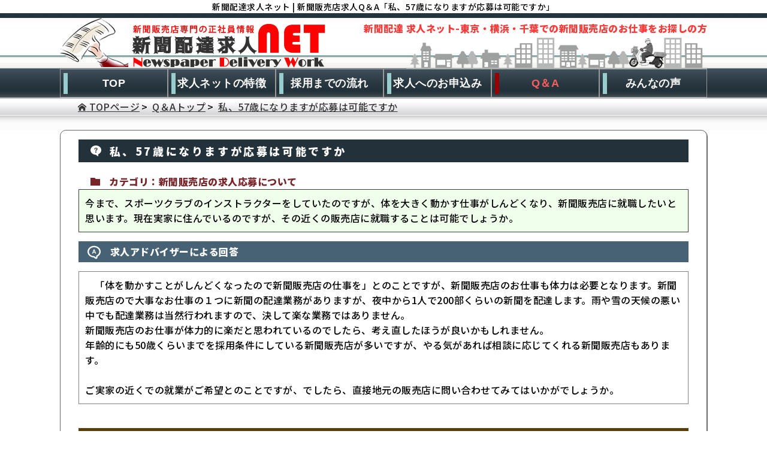

--- FILE ---
content_type: text/html; charset=UTF-8
request_url: https://shinbun-work.com/qa/425.html
body_size: 2645
content:
<!DOCTYPE html>
<html lang="ja">
<head>
<script async src="https://www.googletagmanager.com/gtag/js?id=G-6MTPQNLR4B"></script>
<script>
  window.dataLayer = window.dataLayer || [];
  function gtag(){dataLayer.push(arguments);}
  gtag('js', new Date());

  gtag('config', 'G-6MTPQNLR4B');
</script><meta charset="utf-8">
<meta name="viewport" content="width=device-width, initial-scale=1">
<meta http-equiv="X-UA-Compatible" content="IE=edge">
<meta name="description" content="" />
<title>新聞配達求人ネット | 新聞販売店求人Q＆A「私、57歳になりますが応募は可能ですか」</title>
<link href="https://shinbun-work.com/wp-content/themes/newspaper/style.css" rel="stylesheet">
</head>
<body id="qa">
<nav id="sp-menu">
	  <ul class="footer-menu">
	  <li><a href="https://shinbun-work.com/"><span class="icon-home"></span><br>TOPページ</a></li>
	  <li><a href="https://shinbun-work.com/beginners.html"><span class="icon-uniE900"></span><br>ご利用ガイド</a></li>
	  <li><a href="https://shinbun-work.com/qa/index.html"><span class="icon-qa-2"></span><br>Q＆A</a></li>
    <li><a href="https://shinbun-work.com/form/index.html"><span class="icon-comment02"></span><br>お申し込み</a></li>
	  <li><a href="#modal-p01"><span class="icon-list21"></span><br>他のページ</a></li>
	  </ul>
	  <div class="modal-window" id="modal-p01">
	    <a href="#!" class="modal-close">&times;</a>
	  <div class="modal-inner">
	  <ul class="mod">
			<li><a href="https://shinbun-work.com/system.html">「新聞配達 求人ネット」の特徴</a></li>
			<li><a href="https://shinbun-work.com/entry.html">採用までの流れ</a></li>
			<li><a href="https://shinbun-work.com/voice/index.html">みんなの声</a></li>
			<li><a href="https://shinbun-work.com/work.html">新聞販売店の仕事とは？</a></li>
			<li><a href="https://shinbun-work.com/salary.html">販売店のお給料について</a></li>
			<li><a href="https://shinbun-work.com/reserve.html">大型積立制度について</a></li>
			<li><a href="https://shinbun-work.com/student.html">新聞奨学生について</a></li>
      <li><a href="https://shinbun-work.com/arbeit.html">新聞販売店のアルバイト</a></li>
			<li><a href="https://shinbun-work.com/faq.html">よくある質問</a></li>
			<li><a href="https://shinbun-work.com/word.html">新聞販売店業界用語集</a></li>
	  </ul>
	  </div>
	  </div>
	</nav>

<h1>新聞配達求人ネット | 新聞販売店求人Q＆A「私、57歳になりますが応募は可能ですか」</h1>
<header class="pc">
  <div id="main-header" class="pc flex">
    <div id="header-logo">
			<a href="https://shinbun-work.com/">
			<img src="https://shinbun-work.com/wp-content/themes/newspaper/img/top_logo.png" alt="新聞配達 求人ネット" title="新聞配達 求人ネット">
			</a>
		</div>
    <div id="header-right">新聞配達 求人ネット-東京・横浜・千葉での新聞販売店のお仕事をお探しの方</div>
  </div>
<nav role="navigation">
  <ul id="menu_header" class="flex">
    <li class="index"><a href="https://shinbun-work.com/" title="HOME">TOP</a></li>
    <li class="system"><a href="https://shinbun-work.com/system.html" title="新聞配達 求人ネットの特徴">求人ネットの特徴</a></li>
    <li class="entry"><a href="https://shinbun-work.com/entry.html" title="求人応募までの流れ">採用までの流れ</a></li>
    <li class="form"><a href="https://shinbun-work.com/form/index.html" title="求人へのお申込み">求人へのお申込み</a></li>
		<li class="qa"><a href="https://shinbun-work.com/qa/index.html" title="Q＆A">Q＆A</a></li>
    <li class="voice"><a href="https://shinbun-work.com/voice/index.html" title="みんなの声">みんなの声</a></li>
  </ul>
</nav>



<nav id="breadcrumbs">
		<ul class="arrow" itemscope itemtype="http://schema.org/BreadcrumbList">
		<li itemprop="itemListElement" itemscope itemtype="http://schema.org/ListItem"><a itemprop="item" href="https://shinbun-work.com/"><span itemprop="name"><i class="icon-home"></i> TOPページ</span></a><meta itemprop="position" content="1"></li>
		<li itemprop="itemListElement" itemscope itemtype="http://schema.org/ListItem"><a itemprop="item" href="https://shinbun-work.com/qa/index.html"><span itemprop="name">Q＆Aトップ</span></a><meta itemprop="position" content="2"></li>
    <li itemprop="itemListElement" itemscope itemtype="http://schema.org/ListItem"><a itemprop="item" href="https://shinbun-work.com/qa/425.html"><span itemprop="name">私、57歳になりますが応募は可能ですか</span></a><meta itemprop="position" content="3"></li>
</nav>
</header>
<header id="sptop-img" class="sp">
<h1 class="sp-header"><a href="https://shinbun-work.com/"><img src="https://shinbun-work.com/wp-content/themes/newspaper/img/sp/sp-header.png" alt="新聞配達 求人ネット" title="新聞配達 求人ネット"></a></h1>
</header>

<div id="page-conteiner">
<h3><span class="icon-qa-quetion"></span>私、57歳になりますが応募は可能ですか</h3>
<div id="voice-category"><span class="icon-folder"></span> カテゴリ：<span class="job_application">新聞販売店の求人応募について</span></div>
<div id="voice-top">今まで、スポーツクラブのインストラクターをしていたのですが、体を大きく動かす仕事がしんどくなり、新聞販売店に就職したいと思います。現在実家に住んでいるのですが、その近くの販売店に就職することは可能でしょうか。</div>

<h4 class="qa-answer"><span class="icon-qa-answer"></span>求人アドバイザーによる回答</h4>
<p class="answer-area">「体を動かすことがしんどくなったので新聞販売店の仕事を」とのことですが、新聞販売店のお仕事も体力は必要となります。新聞販売店ので大事なお仕事の１つに新聞の配達業務がありますが、夜中から1人で200部くらいの新聞を配達します。雨や雪の天候の悪い中でも配達業務は当然行われますので、決して楽な業務ではありません。<br />
新聞販売店のお仕事が体力的に楽だと思われているのでしたら、考え直したほうが良いかもしれません。<br />
年齢的にも50歳くらいまでを採用条件にしている新聞販売店が多いですが、やる気があれば相談に応じてくれる新聞販売店もあります。<br />
<br />
ご実家の近くでの就業がご希望とのことですが、でしたら、直接地元の販売店に問い合わせてみてはいかがでしょうか。</p>

<div id="qa-area">
<h4 class="qa-similar"><span class="icon-qa-2"></span>類似した他の質問</h4>
<ul>
</ul>
</div><!-- qa-area -->
</div><!-- page-conteiner -->
<footer>
	<div id="footer-area" itemscope itemtype="http://schema.org/LocalBusiness">
		<div id="footer_logo" itemprop="logo">
		<img src="https://shinbun-work.com/wp-content/themes/newspaper/img/footer-logo.png" alt="新聞販売店の求人情報なら「新聞配達求人ネット」">
		</div>
		<span itemprop="name">新聞配達求人ネット</span>
		<span itemprop="url"><a href="https://shinbun-work.com/">https://shinbun-work.com/</a></span>
		<span itemprop="postalCode">〒245-0051</span>
		<span itemprop="address">神奈川県横浜市戸塚区名瀬128</span>
		<span itemprop="telephone">TEL:045-813-3612</span>
		<span>受付時間：<time itemprop="opens" datetime="09:00">09:00</time>～<time itemprop="closes" datetime="18:00">18:00</time></span>
	</div>

<p>Copyright 2015 <br class="sp_br" />新聞配達求人ネット</p>
</footer>


--- FILE ---
content_type: text/css
request_url: https://shinbun-work.com/wp-content/themes/newspaper/style.css
body_size: 6778
content:
@charset "utf-8";
/*
Theme Name: 新聞配達求人ネット
Description: 新聞販売店の求人情報サイトです
Author: Search FOX
Author URI: https://www.search-fox.com/
Version: 1.0
*/
@import url('https://fonts.googleapis.com/css2?family=Saira+Stencil+One&family=Noto+Sans+JP:wght@500;900&display=swap');
@import url(icomoon/style.css);
*,
*::before,
*::after {
	margin: 0;
	padding: 0;
	box-sizing: border-box;
}
ol,ul {
	list-style: none;
}
html {
	height: 100%;
	font-size: 62.5%;
}
body {
	height: 100%;
	font-family:'Noto Sans JP', sans-serif ,'Bungee Inline', cursive ;
	font-size: 1.6rem;
	line-height: 1.6;
	letter-spacing: 0.5px;
	word-wrap : break-word;/*英単語の折り返し処理*/
	overflow-wrap : break-word;
	overflow-x: hidden;
}
em {
	font-style: normal;
}
a {
	text-decoration: none;
	transition: all 0.5s;
	color: #333;
}
a img  {
	transition: all 0.5s;
}
a:hover,a:hover img  {
	opacity: 0.5;
}
p {
	text-indent: 1em;
}

@media screen and (max-width:480px) {

}

/*画像関連*/
img {
	display: block;
	max-width: 100%;
	height: auto;
	margin: 0 auto;
}
div img {
	margin: 0 auto;
}
/*フレックスボックス*/
.flex {
	display: flex;
	flex-wrap: wrap;
	justify-content: space-between;
}
.reverse-flex {
	display: flex;
	flex-direction: row-reverse;
	flex-wrap: wrap;
	justify-content: space-between;
}
.empty-card {
	width: 25%;
	margin: 0;
	height: 0;
}
.flex-right {
	display: flex;
	flex-wrap: wrap;
	justify-content: space-between;
	margin: 15px 0;
}
.flex-left {
	display: flex;
	flex-wrap: wrap;
	flex-direction: row-reverse;
	justify-content: space-between;
	margin: 15px 0;
}
.text60 {
	width: 60%;
}
.img40 {
	width: 35%;
}
@media screen and (max-width:480px) {
	.text60 {
		width: 100%;
	}
	.img40 {
		width: 100%;
	}
}
/*クリアフィックス*/
.clear-fix {
	overflow: hidden;
	height: auto;
}
/*アイコンフォント*/


/*装飾*/
input[type="radio"],input[type="checkbox"]{
	vertical-align:middle;
	margin: 0 5px 0 15px;
}
.center {
	text-align: center;
}
.text-center {
  display: flex;
  align-items: center;
  justify-content: center;
}
.sp_br {
	display:none;
}
.red {
	color: red;
}
.yellow {
	color: yellow;
}
.mb30 {
	margin-bottom: 30px;
}

/*見出し*/
h1 {
	font-size: 1.4rem;
	font-weight: normal;
	text-align: center;
}
h1.sp-header {
	display: block;
}
#page-conteiner h3 {
	background-color: #23313A;
	color: #FFF;
	font-size: 1.8rem;
	letter-spacing: 0.2em;
	margin-bottom: 20px;
	background-repeat: no-repeat;
	background-position: 10px 6px;
	padding: 5px 0px 5px 20px;
}
#page-conteiner h3 span {
	margin: 0 10px 0 0;
}

/*共通レイアウト*/
#wrapper {
	width: 1080px;
	margin: 0 auto;
}
#container,#page-conteiner {
	width: 1080px;
	margin: 0 auto;
	overflow: hidden;
	height: auto;
}
#page-conteiner {
	border: 1px solid #666;
	border-radius: 10px;
	box-shadow: #666 1px 1px 1px;
	padding: 15px 30px 50px 30px;
	margin-bottom: 30px;
}
#left-container {
	width: 800px;
	border: 1px solid #666;
	border-radius: 10px;
	box-shadow: #666 1px 1px 1px;
	padding: 15px;
	margin-bottom: 20px;
}
#right-container {
	width: 270px;
	border: 1px solid #666;
	border-radius: 10px;
	box-shadow: #666 1px 1px 1px;
	padding: 15px;
	margin-bottom: 20px;
}
#top-img {
	margin-bottom: 30px;
	border: 1px solid #fff;
}
aside {
	width: 240px;
}
.sp,#sp-menu {
	display: none;
}

@media screen and (max-width:480px) {
	#wrapper {
		width: 100%;
	}
	.pc,#pc-menu {
		display: none;
	}
	.sp,#sp-menu {
		display: block;
	}
	#container {
		width: 94%;
		padding: 0;
		display: block;
		margin: 0 auto;
	}
	#page-conteiner {
		width: 100%;
		border: 0px;
		padding: 10px;
		box-shadow: #fff 0px 0px 0px;
	}
	#right-container {
		width: 100%;
		border: 0px;
		padding: 0px;
		box-shadow: none;
	}
	#left-container {
		width: 100%;
		border: 0px;
		padding: 0px;
		box-shadow: none;
	}
	aside {
		width: 100%;
		display: block;
	}
	.pc {
		display: none;
	}
	.sp_br {
		display:block;
	}
	.empty-card {
		width: 49%;
	}
	h1 {
		width: 90%;
		font-size: 1.2rem;
		margin: 0 auto;
	}
}


/* ヘッダ部分
--------------------------------------------- */
header.pc {
	width: 100%;
	height: 195px;
	margin: 0 auto;
	border-top: 8px solid #23343bff;
	background: url(img/header_back.jpg) repeat-x left top;
}
#main-header {
	width: 1080px;
	height: 85px;
	margin: 0 auto;
}
#header-right {
	padding-top: 5px;
	color: #ff3838;
	font-weight: bold;
	background: url(img/top_right.png) no-repeat right bottom;
}
#top_apply a {
	display: block;
	width: 600px;
	padding: 10px 0;
	text-align: center;
	font-size: 2.6rem;
	font-weight: bold;
	margin: 0 auto 15px;
	border: 1px solid #4f181b;
	border-radius: 4px;
	background-color: #a13c41;
	background-image: linear-gradient(to bottom, #a13c41, #c1575d);
	color: #fff;
	transition: none;
	text-shadow: 0 1px 1px rgba(0, 0, 0, .3);
}

@media screen and (max-width:480px) {
	#top_apply a {
		width: 95%;
		font-size: 1.8rem;
		padding: 15px 0;
	}
}


/* ナビゲーション部分
--------------------------------------------- */
/* === PCグローバルナビ === */
#menu_header {
	width: 1080px;
	height: 48px;
	margin: 0 auto;
}
#menu_header li {
	height: 48px;
	width: 180px;
	text-align: center;
	font-size: 18px;
	font-weight: bold;
	font-family: "ヒラギノ角ゴ Pro W3", "Hiragino Kaku Gothic Pro", "メイリオ", Meiryo, Osaka, "ＭＳ Ｐゴシック", "MS PGothic", sans-serif;
}
#menu_header li a {
	display: flex;
  align-items: center;
  justify-content: center;
	height: 48px;
	width: 180px;
	color: #fff;
	border: 1px solid #999;
	background-image: url(img/menu/nav_bar.gif);
	background-repeat: no-repeat;
	background-position: 5px center;
}
#menu_header li a:hover,
body#index #menu_header li.index a,
body#system #menu_header li.system a,
body#entry #menu_header li.entry a,
body#qa #menu_header li.qa a,
body#voice #menu_header li.voice a,
body#form #menu_header li.form a {
	background-image: url(img/menu/nav_hover.gif);
	color: #f75f5f;
	opacity: 1.0;
}


/* === スマホ固定メニュー === */
.mini-text{
	font-size: 1.2rem;
}
.footer-menu {
	position: fixed;
	bottom: 0;
	left:0;
	background: #000;
	z-index: 9999999999;
	margin: 0 auto;
	padding: 12px 0;
	width: 100%;
	overflow: hidden;
	display: table;
	table-layout: fixed;
	text-align: center;
	width: 100%;
	border-top: 2px solid #fff;
}
ul.footer-menu li {
	margin: 0;
	padding: 0;
	display: table-cell;
	vertical-align:middle;
	list-style-type: none;
	font-size: 12px;
  line-height: 15px;
}
ul.footer-menu li span {
	font-size: 2.2rem;
}
ul.footer-menu li a {
	border: none;
	display: block;
	color: #fff;
	text-align: center;
	text-decoration: none;
}

/* 展開メニュー*/
.modal-window {
transform: translate3d(0, 100%, 0);
position: fixed;
top: 0;
left: 0;
right: 0;
bottom: 0;
z-index: 999;
opacity: 0;
line-height: 1.3;
display: none9;
}
.modal-window:target {
transform: translate(0, 0);
opacity: 1;
}
.is-active.modal-window {
display: block9;
}
.modal-window:target {
display: block9;
}
.modal-window .modal-inner {
position: absolute;
top: 63px;
left: 10%;
z-index: 20;
padding:5px;
margin:0 auto;
width: 80%;
overflow-x: hidden;
border-radius: 6px;
background: #fff;
}
.modal-window .modal-close {
display: block;
text-indent: -100px;
overflow: hidden;
}
.modal-window .modal-close:before {
content: '';
position: absolute;
top: 0;
left: 0;
right: 0;
bottom: 0;
z-index: 10;
background: #1b1c1c;
opacity: 0.8;
}
.modal-window .modal-close:after {
content: '\00d7';
position: absolute;
top: 25px;
right:15%;
z-index: 20;
margin:0 auto;
background: #fff;
color: #000;
border-radius: 2px;
padding: 10px 10px;
text-decoration: none;
text-indent: 0;
}
.modal-window {
transition: opacity 0.4s;
}

.modal-inner li {
	float:left;
	width:25%;

}
.modal-inner li a {
	font-size:150%;
	position:relative;
	display:block;
	padding:10px;
	color:#fff;
	border-radius:6px;
	text-align:center;
	text-decoration: none;
}
#modal-p02 .modal-inner .mod li span {
	vertical-align: middle;
}
.modal-inner li a:hover {
	box-shadow:none;
}
.modal-inner ul.mod li img {
	width: 10%;
	display: inline;
	margin-right: 15px;
	vertical-align: middle;
}
.mod li{
  float:none;
  display:block;
  width:100%;}
.mod li a {
  text-align: left;
  font-weight: bold;
  background: #000;
  margin: 2%;
	font-size: 1.4rem;
}

/* パンくずリスト
--------------------------------------------- */
nav#breadcrumbs ul {
	width: 1080px;
	margin: 0 auto;
	padding: 3px 0px 3px 30px;
}
nav#breadcrumbs ul li .icon-home {
  font-size: 1.4rem
}
.arrow {
  margin-left:0;
  padding-left:15px;
}
.arrow li {
  display:inline;
  list-style: none;
}
.arrow li:after {
  content: '>';
  padding: 0 3px;
}
.arrow li:last-child:after {
  content: '';
}
.arrow li a {
  text-decoration: underline;
}
.arrow li a:hover {
  text-decoration: underline;
}

/* サイドバー部分
--------------------------------------------- */
#right-container h2 {
	background-color: #680707;
	padding: 5px 0 5px 10px;
	color: #FFF;
	font-size: 1.6rem;
	letter-spacing: 0.2em;
	margin: 10px 0;
}

/* フッタ部分
--------------------------------------------- */
footer {
	margin: 0;
	background: #000;
	padding: 5px 0 15px;
	text-align: center;
	color: #fff;
}
footer a {
	color: #fff;
}
footer #footer-area {
	width: 1080px;
	margin: 20px auto;
}
footer div#footer_logo {
	width: 40%;
	margin: 0 auto 15px;
}
footer span {
	display: block;
}

@media screen and (max-width:480px) {
	footer #footer-area {
		width: 100%;
	}
	footer div#footer_logo {
		margin-bottom: 15px;
		padding: 0;
	}
	footer div#footer_logo,footer #footer-right {
		width: 90%;
		margin: 0 auto;
		text-align: center;
	}
	footer p {
		margin-bottom: 90px;
	}
}



/* TOPページ(index.html)
--------------------------------------------- */
#main-slider {
	width: 1080px;
	height: 228px;
	border: 1px solid #666;
	border-radius: 10px;
	box-shadow: #666 1px 1px 1px;
	background: url(img/index/main_banner.jpg) no-repeat left top;
	padding-top: 46px;
	margin: 0 auto 15px;
}
ul#useful_info li a {
	display: block;
	background-color: #243e58;
	color: #fff;
	padding: 5px 0 5px 15px;
	margin-bottom: 5px;
}
#line_area {
	margin-bottom: 30px;
}
#line_area h3 {
	text-align: center;
	background-color: forestgreen;
	color: #fff;
	line-height: 2.1rem;
	margin-bottom: 10px;
	padding: 5px 0 7px;
}
#line_area img {
	width: 70%;
	margin: 0px auto;
}
/* PC向けスライダー設定 */
.slider_fade {
	width: 550px;
	height: 180px;
	margin: 0 auto;
}
.slider-area {
	position: relative;
	width: 550px;
	height: 180px;
}
.slider-item {
	position: absolute;
	inset: 0;
	opacity: 0;
	z-index: 0;
	animation: slideShow 28s linear infinite 0s;
}
.slider-item:nth-child(2) {
	animation-delay: 7s;
}
.slider-item:nth-child(3) {
	animation-delay: 14s;
}
.slider-item:nth-child(4) {
	animation-delay: 21s;
}
.slider-item img {
	width: 100%;
	height: 100%;
	object-fit: cover;
}
@keyframes slideShow {
	0% {
			opacity: 0;
			animation-timing-function: ease-in;
	}
	8% {
			opacity: 1;
			animation-timing-function: ease-out;
	}
	20% {
			opacity: 1;
	}
	40%,
	100% {
			opacity: 0;
	}
}


/* スマホ向けスライド設定 */
.carousel {
  width: 100%;
  height: auto;
  display: flex;
  overflow: hidden;
  margin: 0 auto 20px;
}
.carousel img {
  margin: 0;
  padding: 0;
  display: block;
}
@keyframes scroll {
  0% { margin-left: 0; }      
  20% { margin-left: -100%; }
  25% { margin-left: -100%; }
  45% { margin-left: -200%; }
  50% { margin-left: -200%; }
  70% { margin-left: -300%; }
  75% { margin-left: -300%; }
  95% { margin-left: -400%; }
  100% { margin-left: -400%; }
}
.carousel > :first-child {
  animation-name: scroll;
  animation-duration: 50s;
  animation-delay: 0s;
  animation-iteration-count: infinite;
}
#system_list h2 {
	background-color: #2A3841;
	padding: 7px 15px;
	color: #FFF;
	font-size: 1.6rem;
	letter-spacing: 0.2em;
	margin-bottom: 13px;
}
#system_list h3 {
  font-size: 1.8rem;
  color: #C00;
  height: 29px;
	margin-bottom: 5px;
}
#system_list h3 i {
	color: #C00;
	margin: 0 10px;
}
#system_list p {
	text-indent: 1em;
}
.reasons-right {
	display: flex;
	flex-wrap: wrap;
	justify-content: space-between;
	margin-bottom: 15px;
}
.reasons-left {
	display: flex;
	flex-wrap: wrap;
	flex-direction: row-reverse;
	justify-content: space-between;
	margin-bottom: 15px;
}
.reasons-text {
	width: 70%;
}
.reasons-img {
	width: 28%;
}
@media (max-width:480px) {
	#system_list h2 {
		text-align: center;
		padding: 5px 10px;
	}
	#system_list h3 {
		height: auto;
	}
	.reasons-text {
		width: 100%;
	}
	.reasons-img {
		width: 100%;
		margin-bottom: 15px;
	}
}

/* 固定ページ(page.html)
--------------------------------------------- */
article.shinbun-work {
	margin-bottom: 50px;
}
article.shinbun-work ul {
	padding: 10px 40px;
}
article#salary_page h4,article#reserve_page h4 {
	border: 1px solid #999;
	padding: 5px 15px;
	margin-bottom: 10px;
}
article#salary_page section {
	padding-top: 30px;
}
article#salary_page ul {
	margin-left: 40px;
}
#student-list li {
	width: 50%;
	margin: 10px 0;
}
#student-list li a {
	text-decoration: underline;
}
#scholarship img {
	width: calc(100% / 3);
	margin-bottom: 20px;
}

dl.faq dt {
	position: relative;
  background: #fff8df;
  box-shadow: 0px 0px 0px 5px #fff8df;
  border: dashed 2px #ccadad;
  padding: 0.2em 1.0em;
	font-size: 2.0rem;
  color: #680707;
	margin-bottom: 15px;
}
dl.faq dt:after {
  position: absolute;
  content: '';
  left: -7px;
  top: -7px;
  border-width: 0 0 15px 15px;
  border-style: solid;
  border-color: #fff #fff #680707;
  box-shadow: 1px 1px 1px rgba(0, 0, 0, 0.15);
}
dl.faq dt span {
	font-size: 2.6rem;
	margin-right: 15px;
}
dl.faq dd {
	border: 1px solid #999;
	border-radius: 15px;
	padding: 15px;
	margin: 0 0 60px 50px;
}
dl.faq dd span {
	font-size: 3.0rem;
	color: #243e58;
}
dl.word-area dt {
	width: 15%;
	display: grid;
  place-items: center;
	background-color: #ccadad;
	margin-bottom: 2px;
}
dl.word-area dd {
	width: 85%;
	padding: 15px 20px 5px;
	background-color: #f7dbdb;
	margin-bottom: 2px;
}
dl.word-area dd span {
	margin-right: 10px;
}
dl.word-area dd li {
	width: 25%;
	margin-bottom: 10px;
}
dl.word-area dd li a {
	text-decoration: underline;
}
@media (max-width:480px) {
	article#salary_page ul {
		margin-left: 0px;
	}
	#student-list li {
		width: 100%;
	}
	#scholarship img {
		width: 100%;
		margin-bottom: 10px;
	}
	dl.faq dd {
		padding: 10px;
		margin: 0 0 60px 0;
	}
	dl.word-area dt {
		width: 100%;
		margin-bottom: 0px;
	}
	dl.word-area dd {
		width: 100%;
		padding: 10px 20px;
		margin-bottom: 2px;
	}
	dl.word-area dd li {
		width: 50%;
		margin-bottom: 10px;
	}
}

/* 特徴ページ(system.html)
--------------------------------------------- */
#system-area section {
	padding: 0 15px 35px;
}
#system-area h4 {
	border-left-width: 6px;
	border-left-style: solid;
	border-left-color: #C00;
	padding-left: 10px;
	font-size: 18px;
	color: #039;
	padding-top: 5px;
	padding-bottom: 4px;
	margin-bottom: 10px;
}
#system-area ul {
	margin-left: 20px;
}
#system-area li {
	background-image: url(img/cancel.png);
	background-repeat: no-repeat;
	background-position: 0px 5px;
	padding-left: 25px;
	margin-bottom: 5px;
	color: #C00;
}

/* 採用までの流れページ(entry.html)
--------------------------------------------- */
.flow_design03 {
  display: flex;
  justify-content: center;
  align-items: center;
	margin: 0 0 50px 25px;
}
.flow_design03 ul {
  padding: 0;
}
.flow_design03 li {
  list-style-type: none;
}
.flow_design03 dd {
  margin-left: 0;
}
.flow03 {
  position: relative;
}
.flow03::before {
  content: "";
  width: 15px;
  height: 100%;
  background: #bbccb9;
  margin-left: -129px;
  display: block;
  position: absolute;
  top: 0;
  left: 120px;
  border-radius: 20px;
}
.flow03 > li {
  position: relative;
}
.flow03 > li:not(:last-child) {
  margin-bottom: 60px;
}
.flow03 > li .icon03 {
  font-size: 0.8em;
  width: 2em;
  height: 2em;
  line-height: 2;
  text-align: center;
  font-weight: bold;
  border-radius: 100vh;
  color: #fff;
  background: #8EB83C;
  display: inline-block;
  margin-right: 0.3em;
}
.flow03 > li dl {
  padding-left: 70px;
  position: relative;
}
.flow03 > li dl::before,
.flow03 > li dl::after {
  content: "";
  display: block;
  position: absolute;
  top: 15px;
}
.flow03 > li dl::before {
  width: 7px;
  height: 7px;
  margin-top: -3px;
  background: #8EB83C;
  border-radius: 50%;
  left: -4px;
}
.flow03 > li dl::after {
  width: 50px;
  border-bottom: 1px dashed #999;
  position: absolute;
  left: 5px;
}
.flow03 > li dl dt {
  font-size: 1.3em;
  font-weight: 600;
  color: #8EB83C;
  margin-bottom: 0.5em;
  display: flex;
  align-items: center;
}

/* ご利用ガイドページ(beginners.html)
--------------------------------------------- */
body#beginners h4 {
	color: #C00;
	font-size: 2.0rem;
}
body#beginners section {
	margin-bottom: 30px;
}
body#beginners p {
	text-indent: 1em;
	margin-bottom: 15px;
}
/* チャート設定 */
.flow_design06 {
  display: flex;
  justify-content: center;
  align-items: center;
	margin: 10px 0 25px;
}
.flow06 {
  padding-left: 0;
  overflow: hidden;
}
.flow06 > li {
  list-style-type: none;
  padding: 0 0 1.3em 2.3em;
  margin: 0;
  position: relative;
}
.flow06 > li .icon06 {
  font-size: 0.8em;
  display: block;
  color: #9e3434;
}
.flow06 > li .icon06::before {
  content: "";
  display: block;
  width: 12px;
  border-top: solid 3px #9e3434;
  position: absolute;
  top: 13px;
  left: 12px;
}
.flow06 > li::before {
  content: "";
  display: block;
  width: 15px;
  height: 15px;
  background: #9e3434;
  border-radius: 50%;
  position: absolute;
  top: 8px;
  left: 0;
}
.flow06 > li:not(:last-child)::after {
  content: "";
  display: block;
  height: 100%;
  border-left: solid 5px #bbb;
  position: absolute;
  top: 23px;
  left: 5px;
}
.flow06 > li dl::after {
    content: "";
    width: 100%;
    display: block;
    border-bottom: solid 3px #9e3434;
    position: absolute;
    bottom: 22px;
    left: 21px;
}
.flow06 > li dl::before {
    content: "";
    height: calc(100% - 35px);
    display: block;
    border-left: solid 3px #9e3434;
    position: absolute;
    top: 13px;
    left: 21px;
}
.flow06 > li dl dt {
  font-size: 1.3em;
  font-weight: bold;
  margin-bottom: 10px;
}
.flow06 > li dl dd {
	margin: 0 30px 10px 0;
}

/* みんなの声ページ(voice/)
--------------------------------------------- */
.voiceh4 {
	background-color: #23313A;
	color: #FFF;
	font-size: 1.8rem;
	letter-spacing: 0.2em;
	padding: 5px 15px;
	margin-bottom: 20px;
}
#voice-topbox {
	border: solid 1px #686868;
	background: #f0e6dcb3;
	padding: 10px 20px;
	margin-bottom: 25px;
}
.voice-toplist {
	border-radius: 5px;
  box-shadow: 0 0 8px #000000b3;
	padding: 10px 15px;
	margin-bottom: 20px;
}
.voice-toplist dt {
	background-color: #011c3a;
	color: #FFF;
	font-size: 1.8rem;
	padding: 5px 15px;
	margin-bottom: 10px;
	font-weight: bold;
}
dd.voice-cate {
	text-align: right;
	margin: 10px;
}
dd.voice-cate em {
	background-color: #4f181b;
	border-radius: 25px;
	color: #fff;
	padding: 5px 15px 8px;
}
#voice-top {
	padding: 10px;
	border: solid 1px #3d3d3d;
	background-color: #efffeb;
	margin-bottom: 15px;
}
#voice-area {
	border: solid 1px #818181;
	padding: 15px;
}
#voice-category {
	margin-left: 20px;
	color: #792428;
	font-weight: bold;
}
#news-day {
	text-align: right;
	margin: 20px 20px 20px;
}
.interview-item {
	margin-bottom: 30px;
}
.interview-item dl dt {
	font-size: 2.0rem;
	font-weight: bold;
	color: #036;
	margin: 0 0 10px 15px;
}
.interview-item dl dd {
	padding-left: 15px;
}
.interview-item dl dt span {
	font-size: 2.2rem;
}
#knews-top {
	padding: 0 0 10px 60px;
}
.knews-item {
	padding: 10px;
}
.knewstext-right {
	width: 60%;
}
.knewsimg-right {
	width: 38%;
}
.knewstext-center {
	width: 100%;
}
.knewsimg-center {
	width: 80%;
	margin: 10px auto 0;
}
.knewsimg-center img {
	max-height: 250px;
}
.knewsimg-center100 {
	width: 100%;
	margin: 10px auto 0;
}
.knewsimg-right p,.knewsimg-center p,.knewsimg-center100,.knewstext-double p {
	text-align: center;
	font-size: 1.4rem;
	text-indent: 0;
}
.knewstext-double {
	display: flex;
	flex-wrap: wrap;
	justify-content: space-between;
	padding-top: 10px;
}
.knewstext-double div {
	width: 48%;
}
div.right-btn {
	text-align: right;
  margin-bottom: 5px;
}
div.right-btn a {
	display: inline-block;
	padding: 2px 10px;
	border: solid 1px #d2d2d2;
	border-radius: 15px;
	background: #d2d2d2;
	text-decoration: none;
  color: #333;
	font-weight: bold;
}
/* ---ページネーション--- */
.pnavi {
	margin-left: 20px;
}
.nav-links{
	display:flex;
}
.pnavi .page-numbers{
	display:inline-block;
	margin-right: 10px;
	padding: 10px 15px;
	color:#333;
	border-radius: 3px;
	box-shadow: 0 3px 3px #999;
	background:#fff;
}
.pnavi .current{
	padding: 10px 15px;
	background:#792428;
	color:#fff;
}
.pnavi .prev,
.pnavi .next{
	background:transparent;
	box-shadow:none;
	color:#792428;
}
.pnavi .dots{
	background:transparent;
	box-shadow:none;
}
@media screen and (max-width:480px) {
	#voice-area {
		border: none;
		padding: 0px;
	}
	#knews-top {
		padding: 0 0 10px 20px;
	}
	.knewstext-right {
		width: 100%;
		margin-bottom: 10px;
	}
	.knewsimg-right  {
		width: 100%;
		margin: 0 auto;
	}
	.knewstext-double {
		display: block;
	}
	.knewstext-double div {
		width: 100%;
	}
	.knewsimg-center {
		width: 100%;
	}
	.knewsimg-center img {
		height: auto;
	}
}
/* Q＆Aページ(qa/)
--------------------------------------------- */
h4.qa-answer {
	background-color: #466274;
	color: #fff;
	padding: 5px 15px;
	margin-bottom: 15px;
	display: flex;
  align-items: center;
}
h4.qa-answer span {
	font-size: 2.2rem;
	margin-right: 15px;
}
h4.qa-similar {
	background-color: #5a3e09;
	color: #fff;
	padding: 5px 15px;
	margin-bottom: 15px;
	display: flex;
  align-items: center;
}
h4.qa-similar span {
	font-size: 2.6rem;
	margin-right: 15px;
}
ul.qa-category {
	margin-bottom: 50px;
	width: 100%;
}
ul.qa-category li {
	width: 48%;
}
ul.qa-category li a {
	display: block;
	text-align: center;
	background-color: #4f5b8f;
	color: #fff;
	padding: 10px 15px;
	margin-bottom: 10px;
	border-radius: 10px;
}
span.icon-folder {
	margin-right: 10px;
}
dl.qa-toplist {
	padding: 5px 20px;
	border: solid 1px #818181;
	margin-bottom: 10px;
	border-radius: 5px;
}
dl.qa-toplist dt {
	padding-left: 20px;
}
dl.qa-toplist dd {
	font-size: 2.0rem;
	color: #4f181b;
}
dl.qa-toplist dd span {
	margin-right: 15px;
}
p.answer-area {
	border: solid 1px #818181;
	padding: 10px;
	margin-bottom: 40px;
}
#qa-area li {
	font-size: 1.8rem;
	margin: 0 0 10px 20px;
	display: flex;
  align-items: center;
}
#qa-area li a {
	text-decoration: underline;
}
#qa-area li span {
	margin-right: 10px;
}
@media screen and (max-width:480px) {
	ul.qa-category li {
		width: 100%;
	}
}


/* フォームページ(form/index.html)
--------------------------------------------- */
#form_top {
	display: flex;
	justify-content: space-between;
	width: 95%;
	margin: 0 auto;
	margin-bottom: 15px;
	letter-spacing: 0.1em;
	line-height: 1.2em;
}
#form_top h4 {
	font-size: 2.8rem;
	padding-top: 10px;
	margin-bottom: 30px;
}
#form_top h4 span {
	color: #ff3838;
}
#apply_top {
	background-color: #f5f3e4;
	width: 95%;
	margin: 0 auto;
	padding: 10px 20px;
	margin-bottom: 15px;
	line-height: 1.4em;
}
dl#application-form {
	display: flex;
	flex-wrap: wrap;
	justify-content: space-between;
	width: 100%;
}
dl#application-form dt {
	width: 30%;
	background: #e7e0e0;
	display: grid;
	place-items: center;
	color: #792428;
	font-weight: bold;
	text-align: center;
	margin-bottom: 5px;
}
dl#application-form dd {
	width: 69.5%;
	background: #ebebeb;
	padding: 10px 20px;
  margin-bottom: 5px;
}
dl#application-form dd input {
	height: 40px;
	padding: 0 15px;
	font-size: 2.0rem;
}
dl#application-form dd select {
	padding: 8px 15px;
}
dl#application-form dd textarea {
	width: 100%;
	padding: 10px;
	min-height: 200px;
	font-size: 1.8rem;
	line-height: 1.4em;
}
dl#application-form dd .width300 {
	width: 300px;
}
dl#application-form dd .width200 {
	width: 200px;
}
dl#application-form dd .width150 {
	width: 150px;
}
dl#application-form dd .width70 {
	width: 70px;
}
dl#application-form dd p {
	color: #C00;
}
.button_area {
	text-align: center;
	padding: 20px 0 40px 0;
}
.button_area button {
	color: #ffffff;
	font-size: 1.6rem;
	letter-spacing: 2px;
	padding: 10px 20px;
	border: solid 1px #792428;
	border-radius: 30px;
	background: #792428;
	cursor: pointer;
}
ul#confirm {
	margin: 30px auto;
	border: solid 1px #792428;
	padding: 20px;
}
ul#confirm li {
	text-align: center;
	font-size: 1.8rem;
	font-weight: bold;
	color: #792428;
}
#phone_btn a {
	display: block;
	margin: 40px auto;
	width: 280px;
  color: #ffffff;
  font-size: 1.6rem;
  letter-spacing: 2px;
  padding: 7px 20px;
  border: solid 1px #3c4472;
  border-radius: 30px;
  background: #3c4472;
	text-align: center;
}
.form-toptext {
	width: 70%;
}
.form-img {
	width: 28%;
}
@media (max-width:480px) {
	#form_top {
		display: flex;
		flex-wrap: wrap;
		justify-content: space-between;
		width: 100%;
	}
	.form-toptext {
		width: 100%;
	}
	.form-toptext h4 {
		line-height: 1.2em;
		text-align: center;
	}
	.form-img {
		width: 100%;
		margin-bottom: 15px;
	}
	dl#application-form dt {
		width: 100%;
	}
	dl#application-form dd {
		width: 100%;
	}
	dl#application-form dd .width200 {
		width: 40%;
	}
	dl#application-form dd .width300 {
		width: 45%;
	}
	dl#application-form dd .width150 {
		width: 25%;
	}
	dl#application-form dd label {
		display: block;
	}
}

--- FILE ---
content_type: text/css
request_url: https://shinbun-work.com/wp-content/themes/newspaper/icomoon/style.css
body_size: 882
content:
@font-face {
  font-family: 'icomoon';
  src:  url('fonts/icomoon.eot?lef5iv');
  src:  url('fonts/icomoon.eot?lef5iv#iefix') format('embedded-opentype'),
    url('fonts/icomoon.ttf?lef5iv') format('truetype'),
    url('fonts/icomoon.woff?lef5iv') format('woff'),
    url('fonts/icomoon.svg?lef5iv#icomoon') format('svg');
  font-weight: normal;
  font-style: normal;
  font-display: block;
}

[class^="icon-"], [class*=" icon-"] {
  /* use !important to prevent issues with browser extensions that change fonts */
  font-family: 'icomoon' !important;
  speak: never;
  font-style: normal;
  font-weight: normal;
  font-variant: normal;
  text-transform: none;
  line-height: 1;

  /* Better Font Rendering =========== */
  -webkit-font-smoothing: antialiased;
  -moz-osx-font-smoothing: grayscale;
}

.icon-1388351:before {
  content: "\e900";
}
.icon-uniE900:before {
  content: "\e901";
}
.icon-launch:before {
  content: "\e902";
}
.icon-qa-quetion:before {
  content: "\e903";
}
.icon-qa-2:before {
  content: "\e904";
}
.icon-qa-answer:before {
  content: "\e905";
}
.icon-qa:before {
  content: "\e906";
}
.icon-home:before {
  content: "\e907";
}
.icon-film1:before {
  content: "\e908";
}
.icon-apartment:before {
  content: "\e909";
}
.icon-office:before {
  content: "\e90a";
}
.icon-newspaper:before {
  content: "\e90b";
}
.icon-telephone_call:before {
  content: "\e90c";
}
.icon-comment:before {
  content: "\e90d";
}
.icon-camera1:before {
  content: "\e90e";
}
.icon-tag:before {
  content: "\e90f";
}
.icon-sns01:before {
  content: "\e910";
}
.icon-warning1:before {
  content: "\e911";
}
.icon-twitter:before {
  content: "\e912";
}
.icon-film:before {
  content: "\e913";
}
.icon-video-camera:before {
  content: "\e914";
}
.icon-facebook02:before {
  content: "\e915";
}
.icon-insta:before {
  content: "\e919";
}
.icon-line:before {
  content: "\e921";
}
.icon-folder:before {
  content: "\e92f";
}
.icon-folder-open:before {
  content: "\e930";
}
.icon-price-tag:before {
  content: "\e935";
}
.icon-qrcode:before {
  content: "\e938";
}
.icon-coin-yen:before {
  content: "\e93e";
}
.icon-location:before {
  content: "\e947";
}
.icon-location2:before {
  content: "\e948";
}
.icon-calendar:before {
  content: "\e953";
}
.icon-blog:before {
  content: "\e96e";
}
.icon-map01:before {
  content: "\e971";
}
.icon-map02:before {
  content: "\e972";
}
.icon-comment01:before {
  content: "\e973";
}
.icon-comment02:before {
  content: "\e982";
}
.icon-mail01:before {
  content: "\e985";
}
.icon-key:before {
  content: "\e98d";
}
.icon-lock:before {
  content: "\e98f";
}
.icon-airplane:before {
  content: "\e9af";
}
.icon-list21:before {
  content: "\e9bb";
}
.icon-tree:before {
  content: "\e9bd";
}
.icon-circle-right:before {
  content: "\ea42";
}
.icon-checkbox-checked:before {
  content: "\ea52";
}
.icon-share:before {
  content: "\ea7d";
}
.icon-new-tab:before {
  content: "\ea7e";
}
.icon-youtube:before {
  content: "\ea9d";
}
.icon-file-pdf:before {
  content: "\eadf";
}
.icon-user:before {
  content: "\f007";
}
.icon-gear:before {
  content: "\f013";
}
.icon-volume-up:before {
  content: "\f028";
}
.icon-tags:before {
  content: "\f02c";
}
.icon-calendar1:before {
  content: "\f073";
}
.icon-comment1:before {
  content: "\f075";
}
.icon-building-o:before {
  content: "\f0f7";
}
.icon-microphone:before {
  content: "\f130";
}
.icon-circle-left:before {
  content: "\f137";
}
.icon-circle-right1:before {
  content: "\f138";
}
.icon-building:before {
  content: "\f1ad";
}
.icon-newspaper-o:before {
  content: "\f1ea";
}
.icon-newspaper-o1:before {
  content: "\f1eb";
}
.icon-motorcycle:before {
  content: "\f21c";
}
.icon-motorcycle1:before {
  content: "\f21d";
}
.icon-commenting:before {
  content: "\f27a";
}
.icon-user-circle:before {
  content: "\f2bd";
}
.icon-user-circle-o:before {
  content: "\f2be";
}
.icon-user-circle1:before {
  content: "\f2bf";
}
.icon-user-circle-o1:before {
  content: "\f2c0";
}
.icon-drivers:before {
  content: "\f2c2";
}
